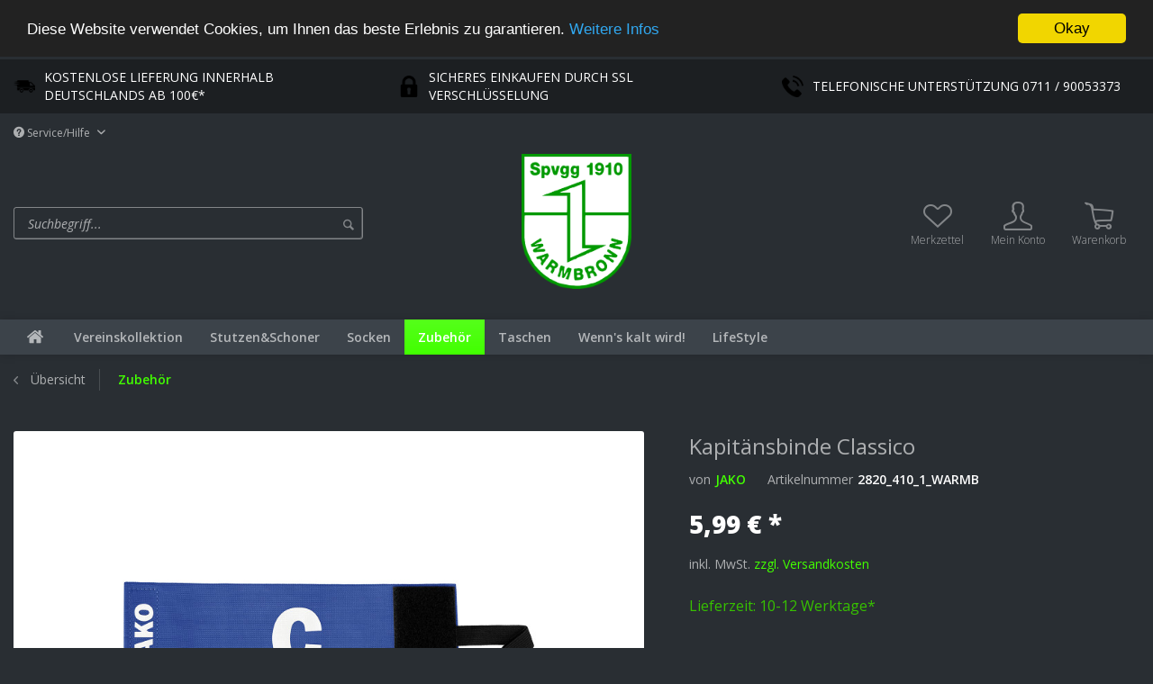

--- FILE ---
content_type: text/html; charset=UTF-8
request_url: https://spvggwarmbronn.sx-pro.de/zubehoer/35564/kapitaensbinde-classico
body_size: 11938
content:
<!DOCTYPE html>
<html class="no-js" lang="de" itemscope="itemscope" itemtype="http://schema.org/WebPage">
<head>
<meta charset="utf-8">
<meta name="author" content="" />
<meta name="robots" content="index,follow" />
<meta name="revisit-after" content="15 days" />
<meta name="keywords" content="ArmschlaufeKlettverschluss" />
<meta name="description" content="ArmschlaufeKlettverschluss" />
<meta property="og:type" content="product" />
<meta property="og:site_name" content="SPVGG ONLINESHOP" />
<meta property="og:url" content="https://spvggwarmbronn.sx-pro.de/zubehoer/35564/kapitaensbinde-classico" />
<meta property="og:title" content="Kapitänsbinde Classico" />
<meta property="og:description" content="Armschlaufe Klettverschluss" />
<meta property="og:image" content="https://spvggwarmbronn.sx-pro.de/media/image/97/54/c6/2820_410.jpg" />
<meta property="product:brand" content="JAKO" />
<meta property="product:price" content="5,99" />
<meta property="product:product_link" content="https://spvggwarmbronn.sx-pro.de/zubehoer/35564/kapitaensbinde-classico" />
<meta name="twitter:card" content="product" />
<meta name="twitter:site" content="SPVGG ONLINESHOP" />
<meta name="twitter:title" content="Kapitänsbinde Classico" />
<meta name="twitter:description" content="Armschlaufe Klettverschluss" />
<meta name="twitter:image" content="https://spvggwarmbronn.sx-pro.de/media/image/97/54/c6/2820_410.jpg" />
<meta itemprop="copyrightHolder" content="SPVGG ONLINESHOP" />
<meta itemprop="copyrightYear" content="2014" />
<meta itemprop="isFamilyFriendly" content="True" />
<meta itemprop="image" content="https://spvggwarmbronn.sx-pro.de/media/image/c1/8d/81/Wappen.png" />
<meta name="viewport" content="width=device-width, initial-scale=1.0">
<meta name="mobile-web-app-capable" content="yes">
<meta name="apple-mobile-web-app-title" content="SPVGG ONLINESHOP">
<meta name="apple-mobile-web-app-capable" content="yes">
<meta name="apple-mobile-web-app-status-bar-style" content="default">
<link rel="apple-touch-icon-precomposed" href="/themes/Frontend/Responsive/frontend/_public/src/img/apple-touch-icon-precomposed.png">
<link rel="shortcut icon" href="https://spvggwarmbronn.sx-pro.de/media/image/c1/8d/81/Wappen.png">
<meta name="msapplication-navbutton-color" content="rgba(255,255,255,0.62)" />
<meta name="application-name" content="SPVGG ONLINESHOP" />
<meta name="msapplication-starturl" content="https://spvggwarmbronn.sx-pro.de/" />
<meta name="msapplication-window" content="width=1024;height=768" />
<meta name="msapplication-TileImage" content="/themes/Frontend/Responsive/frontend/_public/src/img/win-tile-image.png">
<meta name="msapplication-TileColor" content="rgba(255,255,255,0.62)">
<meta name="theme-color" content="rgba(255,255,255,0.62)" />
<link rel="canonical" href="https://spvggwarmbronn.sx-pro.de/zubehoer/35564/kapitaensbinde-classico" />
<title itemprop="name">
Kapitänsbinde Classico | Zubehör | SPVGG ONLINESHOP</title>
<style type="text/css">
body.has--page-preload {
background-color: #292e33;
}
body.has--page-preload .page-wrap {
opacity: 0;
transition: opacity .1s;
}
</style>
</head>
<body class="is--ctl-detail is--act-index has--breadcrumb has--page-preload" >
<div class="page-wrap">
<noscript class="noscript-main">
<div class="alert is--warning">
<div class="alert--icon">
<i class="icon--element icon--warning"></i>
</div>
<div class="alert--content">
Um SPVGG&#x20;ONLINESHOP in vollem Umfang nutzen zu k&ouml;nnen, empfehlen wir Ihnen Javascript in Ihrem Browser zu aktiveren.
</div>
</div>
</noscript>
<div class="usp-bar">
<div class="container">
<div class="usp-bar--trigger">
<span class="text-node">Unsere Vorteile</span>
<span class="icon-node trigger--icon"></span>
</div>
<div class="usp-bar--container">
<div class="usp-bar--content">
<span class="usp--icon">
<img src="https://spvggwarmbronn.sx-pro.de/media/image/9a/a4/09/logistics-delivery-truck-in-movement.png" alt="KOSTENLOSE LIEFERUNG INNERHALB DEUTSCHLANDS AB 100€*"/>
</span>
<span class="usp--text">
KOSTENLOSE LIEFERUNG INNERHALB DEUTSCHLANDS AB 100€*
</span>
</div>
<div class="usp-bar--content">
<span class="usp--icon">
<img src="https://spvggwarmbronn.sx-pro.de/media/image/7b/8e/61/locked-padlock.png" alt="SICHERES EINKAUFEN DURCH SSL VERSCHLÜSSELUNG"/>
</span>
<span class="usp--text">
SICHERES EINKAUFEN DURCH SSL VERSCHLÜSSELUNG
</span>
</div>
<div class="usp-bar--content">
<span class="usp--icon">
<img src="https://spvggwarmbronn.sx-pro.de/media/image/60/ae/0d/telephone.png" alt="TELEFONISCHE UNTERSTÜTZUNG 0711 / 90053373"/>
</span>
<span class="usp--text">
TELEFONISCHE UNTERSTÜTZUNG 0711 / 90053373
</span>
</div>
</div>
</div>
</div>
<header class="header-main">
<div class="container">
<div class="top-bar">
<nav class="top-bar--navigation" role="menubar">

    



    

<div class="navigation--entry entry--compare is--hidden" role="menuitem" aria-haspopup="true" data-drop-down-menu="true">
    

</div>
<div class="navigation--entry entry--service has--drop-down" role="menuitem" aria-haspopup="true" data-drop-down-menu="true">
<i class="icon--service"></i> Service/Hilfe
<ul class="service--list is--rounded" role="menu">
<li class="service--entry" role="menuitem">
<a class="service--link" href="https://spvggwarmbronn.sx-pro.de/kontaktformular" title="Kontakt" target="_self">
Kontakt
</a>
</li>
<li class="service--entry" role="menuitem">
<a class="service--link" href="https://spvggwarmbronn.sx-pro.de/versand-und-zahlungsbedingungen" title="Versand und Zahlungsbedingungen" >
Versand und Zahlungsbedingungen
</a>
</li>
<li class="service--entry" role="menuitem">
<a class="service--link" href="https://spvggwarmbronn.sx-pro.de/widerrufsrecht" title="Widerrufsrecht" >
Widerrufsrecht
</a>
</li>
<li class="service--entry" role="menuitem">
<a class="service--link" href="https://spvggwarmbronn.sx-pro.de/allgemeine-geschaeftsbedingungen-und-kundeninformationen" title="Allgemeine Geschäftsbedingungen und Kundeninformationen" >
Allgemeine Geschäftsbedingungen und Kundeninformationen
</a>
</li>
</ul>
</div>
</nav>
</div>
<div class="header--navigation">
<div class="shop--control">
<a class="entry--link entry--trigger entry--menu-icon" href="#offcanvas--left" data-offcanvas="true" data-offCanvasSelector=".sidebar-main">
<span class="icon-node icon-menu"></span><span class="text-node">Menü</span>
</a>
<div class="entry--search" role="menuitem" data-search="true" aria-haspopup="true">
<form action="/search" method="get" class="main-search--form">
<input type="search" name="sSearch" class="main-search--field form-control" autocomplete="off" autocapitalize="off" placeholder="Suchbegriff..." maxlength="30" />
<button type="submit" class="main-search--button">
<i class="icon--search"></i>
<span class="main-search--text">Suchen</span>
</button>
<div class="form--ajax-loader">&nbsp;</div>
</form>
<div class="main-search--results"></div>
</div>
</div>
<div class="logo-main block-group" role="banner">
<div class="logo--shop block">
<a class="logo--link" href="https://spvggwarmbronn.sx-pro.de/" title="SPVGG ONLINESHOP - zur Startseite wechseln">
<picture>
<source srcset="https://spvggwarmbronn.sx-pro.de/media/image/c1/8d/81/Wappen.png" media="(min-width: 78.75em)">
<source srcset="https://spvggwarmbronn.sx-pro.de/media/image/c1/8d/81/Wappen.png" media="(min-width: 64em)">
<source srcset="https://spvggwarmbronn.sx-pro.de/media/image/c1/8d/81/Wappen.png" media="(min-width: 48em)">
<img srcset="https://spvggwarmbronn.sx-pro.de/media/image/c1/8d/81/Wappen.png" alt="SPVGG ONLINESHOP - zur Startseite wechseln" />
</picture>
</a>
</div>
</div>
<nav class="shop--navigation">
<ul class="navigation--list" role="menubar">

	<li class="navigation--entry entry--notepad" role="menuitem">
		<a href="https://spvggwarmbronn.sx-pro.de/note" title="Merkzettel" class="entry--link">
			<span class="icon-node icon-favorites-steamed"></span>
			<span class="text-node">
				Merkzettel
			</span>
					</a>
	</li>




    <li class="navigation--entry entry--account"
        role="menuitem"
        data-offcanvas="true"
        data-offCanvasSelector=".account--dropdown-navigation">
        
    <a href="https://spvggwarmbronn.sx-pro.de/account"
       title="Mein Konto"
       class="entry--link account--link">
        <span class="icon-node icon-account-steamed"></span>
        <span class="text-node account--display">
            Mein Konto
        </span>
            </a>


            </li>




	<li class="navigation--entry entry--cart" role="menuitem">
		<a class="entry--link cart--link" href="https://spvggwarmbronn.sx-pro.de/checkout/cart" title="Warenkorb">
            <span class="badge is--primary cart--quantity is--hidden">0</span>

			<span class="icon-node icon-cart-steamed"></span>
			
			<span class="text-node cart--display">
									Warenkorb
								<span class="cart--amount">
					0,00&nbsp;&euro; *
				</span>
				
			</span>

		</a>
		<div class="ajax-loader">&nbsp;</div>
	</li>



</ul>
</nav>
<div class="container--ajax-cart" data-collapse-cart="true" data-displayMode="offcanvas"></div>
</div>
<div class="mobile--search" role="menuitem" data-search="true" aria-haspopup="true">
<form action="/search" method="get" class="main-search--form">
<input type="search" name="sSearch" class="main-search--field form-control" autocomplete="off" autocapitalize="off" placeholder="Suchbegriff..." maxlength="30" />
<button type="submit" class="main-search--button">
<i class="icon--search"></i>
<span class="main-search--text">Suchen</span>
</button>
<div class="form--ajax-loader">&nbsp;</div>
</form>
<div class="main-search--results"></div>
</div>
</div>
<nav class="navigation-main navigation-align-left" data-sticky-navigation="true">
<div class="container" data-menu-scroller="true" data-listSelector=".navigation--list" data-viewPortSelector=".navigation--list-wrapper">
<div class="navigation--list-wrapper">
<ul class="navigation--list container" role="menubar" itemscope="itemscope" itemtype="http://schema.org/SiteNavigationElement">
<li class="navigation--entry is--home" role="menuitem">
<a class="navigation--link is--first" href="https://spvggwarmbronn.sx-pro.de/" title="Home" itemprop="url">
<span class="icon-node icon-home"></span>
</a>
</li>
<li class="navigation--entry" role="menuitem"><a class="navigation--link" href="https://spvggwarmbronn.sx-pro.de/vereinskollektion/" title="Vereinskollektion" itemprop="url"><span itemprop="name">Vereinskollektion</span></a></li><li class="navigation--entry" role="menuitem"><a class="navigation--link" href="https://spvggwarmbronn.sx-pro.de/stutzen-schoner/" title="Stutzen&Schoner" itemprop="url"><span itemprop="name">Stutzen&Schoner</span></a></li><li class="navigation--entry" role="menuitem"><a class="navigation--link" href="https://spvggwarmbronn.sx-pro.de/socken/" title="Socken" itemprop="url"><span itemprop="name">Socken</span></a></li><li class="navigation--entry is--active" role="menuitem"><a class="navigation--link is--active" href="https://spvggwarmbronn.sx-pro.de/zubehoer/" title="Zubehör" itemprop="url"><span itemprop="name">Zubehör</span></a></li><li class="navigation--entry" role="menuitem"><a class="navigation--link" href="https://spvggwarmbronn.sx-pro.de/taschen/" title="Taschen" itemprop="url"><span itemprop="name">Taschen</span></a></li><li class="navigation--entry" role="menuitem"><a class="navigation--link" href="https://spvggwarmbronn.sx-pro.de/wenn-s-kalt-wird/" title="Wenn's kalt wird!" itemprop="url"><span itemprop="name">Wenn's kalt wird!</span></a></li><li class="navigation--entry" role="menuitem"><a class="navigation--link" href="https://spvggwarmbronn.sx-pro.de/lifestyle/" title="LifeStyle" itemprop="url"><span itemprop="name">LifeStyle</span></a></li>            </ul>
</div>
<div class="advanced-menu" data-advanced-menu="true" data-hoverDelay="0">
<div class="menu--container">
<div class="button-container">
<a href="https://spvggwarmbronn.sx-pro.de/vereinskollektion/" class="button--category" title="Zur Kategorie Vereinskollektion">
<i class="icon--arrow-right"></i>
Zur Kategorie Vereinskollektion
</a>
<span class="button--close">
<i class="icon--cross"></i>
</span>
</div>
</div>
<div class="menu--container">
<div class="button-container">
<a href="https://spvggwarmbronn.sx-pro.de/stutzen-schoner/" class="button--category" title="Zur Kategorie Stutzen&amp;Schoner">
<i class="icon--arrow-right"></i>
Zur Kategorie Stutzen&Schoner
</a>
<span class="button--close">
<i class="icon--cross"></i>
</span>
</div>
</div>
<div class="menu--container">
<div class="button-container">
<a href="https://spvggwarmbronn.sx-pro.de/socken/" class="button--category" title="Zur Kategorie Socken">
<i class="icon--arrow-right"></i>
Zur Kategorie Socken
</a>
<span class="button--close">
<i class="icon--cross"></i>
</span>
</div>
</div>
<div class="menu--container">
<div class="button-container">
<a href="https://spvggwarmbronn.sx-pro.de/zubehoer/" class="button--category" title="Zur Kategorie Zubehör">
<i class="icon--arrow-right"></i>
Zur Kategorie Zubehör
</a>
<span class="button--close">
<i class="icon--cross"></i>
</span>
</div>
</div>
<div class="menu--container">
<div class="button-container">
<a href="https://spvggwarmbronn.sx-pro.de/taschen/" class="button--category" title="Zur Kategorie Taschen">
<i class="icon--arrow-right"></i>
Zur Kategorie Taschen
</a>
<span class="button--close">
<i class="icon--cross"></i>
</span>
</div>
</div>
<div class="menu--container">
<div class="button-container">
<a href="https://spvggwarmbronn.sx-pro.de/wenn-s-kalt-wird/" class="button--category" title="Zur Kategorie Wenn&#039;s kalt wird!">
<i class="icon--arrow-right"></i>
Zur Kategorie Wenn's kalt wird!
</a>
<span class="button--close">
<i class="icon--cross"></i>
</span>
</div>
</div>
<div class="menu--container">
<div class="button-container">
<a href="https://spvggwarmbronn.sx-pro.de/lifestyle/" class="button--category" title="Zur Kategorie LifeStyle">
<i class="icon--arrow-right"></i>
Zur Kategorie LifeStyle
</a>
<span class="button--close">
<i class="icon--cross"></i>
</span>
</div>
</div>
</div>
</div>
</nav>
</header>
<div class="container">
<nav class="content--breadcrumb">
<a class="breadcrumb--button breadcrumb--link" href="https://spvggwarmbronn.sx-pro.de/zubehoer/" title="Übersicht">
<i class="icon--arrow-left"></i>
<span class="breadcrumb--title">Übersicht</span>
</a>
<ul class="breadcrumb--list" role="menu" itemscope itemtype="http://schema.org/BreadcrumbList">
<li class="breadcrumb--entry is--active" itemprop="itemListElement" itemscope itemtype="http://schema.org/ListItem">
<a class="breadcrumb--link" href="https://spvggwarmbronn.sx-pro.de/zubehoer/" title="Zubehör" itemprop="item">
<link itemprop="url" href="https://spvggwarmbronn.sx-pro.de/zubehoer/" />
<span class="breadcrumb--title" itemprop="name">Zubehör</span>
</a>
<meta itemprop="position" content="0" />
</li>
</ul>
</nav>
</div>
<section class="content-main container">
<nav class="product--navigation">
<a href="#" class="navigation--link link--prev">
<div class="link--prev-button">
<span class="link--prev-inner">Zurück</span>
</div>
<div class="image--wrapper">
<div class="image--container"></div>
</div>
</a>
<a href="#" class="navigation--link link--next">
<div class="link--next-button">
<span class="link--next-inner">Vor</span>
</div>
<div class="image--wrapper">
<div class="image--container"></div>
</div>
</a>
</nav>
<div class="content-main--inner">
<aside class="sidebar-main off-canvas">
<div class="navigation--smartphone">
<ul class="navigation--list ">
<li class="navigation--entry entry--close-off-canvas">
<a href="#close-categories-menu" title="Menü schließen" class="navigation--link">
Menü schließen <i class="icon--arrow-right"></i>
</a>
</li>
</ul>
<div class="mobile--switches">

    



    

</div>
</div>
<div class="sidebar--categories-wrapper" data-subcategory-nav="true" data-mainCategoryId="349" data-categoryId="626" data-fetchUrl="/widgets/listing/getCategory/categoryId/626">
<div class="sidebar--categories-navigation">
<div class="categories--headline navigation--headline">
Kategorien
</div>
<ul class="sidebar--navigation categories--navigation navigation--list is--drop-down is--level0 is--rounded" role="menu">
<li class="navigation--entry" role="menuitem">
<a class="navigation--link" href="https://spvggwarmbronn.sx-pro.de/vereinskollektion/" data-categoryId="350" data-fetchUrl="/widgets/listing/getCategory/categoryId/350" title="Vereinskollektion" >
Vereinskollektion
</a>
</li>
<li class="navigation--entry" role="menuitem">
<a class="navigation--link" href="https://spvggwarmbronn.sx-pro.de/stutzen-schoner/" data-categoryId="624" data-fetchUrl="/widgets/listing/getCategory/categoryId/624" title="Stutzen&amp;Schoner" >
Stutzen&Schoner
</a>
</li>
<li class="navigation--entry" role="menuitem">
<a class="navigation--link" href="https://spvggwarmbronn.sx-pro.de/socken/" data-categoryId="625" data-fetchUrl="/widgets/listing/getCategory/categoryId/625" title="Socken" >
Socken
</a>
</li>
<li class="navigation--entry is--active" role="menuitem">
<a class="navigation--link is--active" href="https://spvggwarmbronn.sx-pro.de/zubehoer/" data-categoryId="626" data-fetchUrl="/widgets/listing/getCategory/categoryId/626" title="Zubehör" >
Zubehör
</a>
</li>
<li class="navigation--entry" role="menuitem">
<a class="navigation--link" href="https://spvggwarmbronn.sx-pro.de/taschen/" data-categoryId="627" data-fetchUrl="/widgets/listing/getCategory/categoryId/627" title="Taschen" >
Taschen
</a>
</li>
<li class="navigation--entry" role="menuitem">
<a class="navigation--link" href="https://spvggwarmbronn.sx-pro.de/wenn-s-kalt-wird/" data-categoryId="354" data-fetchUrl="/widgets/listing/getCategory/categoryId/354" title="Wenn&#039;s kalt wird!" >
Wenn's kalt wird!
</a>
</li>
<li class="navigation--entry" role="menuitem">
<a class="navigation--link" href="https://spvggwarmbronn.sx-pro.de/lifestyle/" data-categoryId="356" data-fetchUrl="/widgets/listing/getCategory/categoryId/356" title="LifeStyle" >
LifeStyle
</a>
</li>
</ul>
</div>
<div class="shop-sites--container is--rounded">
<div class="shop-sites--headline navigation--headline">
Informationen
</div>
<ul class="shop-sites--navigation sidebar--navigation navigation--list is--drop-down is--level0" role="menu">
<li class="navigation--entry" role="menuitem">
<a class="navigation--link" href="https://spvggwarmbronn.sx-pro.de/kontaktformular" title="Kontakt" data-categoryId="1" data-fetchUrl="/widgets/listing/getCustomPage/pageId/1" target="_self">
Kontakt
</a>
</li>
<li class="navigation--entry" role="menuitem">
<a class="navigation--link" href="https://spvggwarmbronn.sx-pro.de/versand-und-zahlungsbedingungen" title="Versand und Zahlungsbedingungen" data-categoryId="6" data-fetchUrl="/widgets/listing/getCustomPage/pageId/6" >
Versand und Zahlungsbedingungen
</a>
</li>
<li class="navigation--entry" role="menuitem">
<a class="navigation--link" href="https://spvggwarmbronn.sx-pro.de/widerrufsrecht" title="Widerrufsrecht" data-categoryId="8" data-fetchUrl="/widgets/listing/getCustomPage/pageId/8" >
Widerrufsrecht
</a>
</li>
<li class="navigation--entry" role="menuitem">
<a class="navigation--link" href="https://spvggwarmbronn.sx-pro.de/allgemeine-geschaeftsbedingungen-und-kundeninformationen" title="Allgemeine Geschäftsbedingungen und Kundeninformationen" data-categoryId="4" data-fetchUrl="/widgets/listing/getCustomPage/pageId/4" >
Allgemeine Geschäftsbedingungen und Kundeninformationen
</a>
</li>
</ul>
</div>
<div class="paypal-sidebar panel">
<div class="panel--body">
<a onclick="window.open(this.href, 'olcwhatispaypal','toolbar=no, location=no, directories=no, status=no, menubar=no, scrollbars=yes, resizable=yes, width=400, height=500'); return false;" href="https://www.paypal.com/de/cgi-bin/webscr?cmd=xpt/cps/popup/OLCWhatIsPayPal-outside" title="Wir akzeptieren PayPal" target="_blank" rel="nofollow noopener">
<img class="paypal-sidebar--logo" src="/engine/Shopware/Plugins/Community/Frontend/SwagPaymentPaypal/Views/responsive/frontend/_public/src/img/paypal-logo.png" alt="PayPal Logo"/>
</a>
</div>
</div>
</div>
</aside>
<div class="content--wrapper">
<div class="content product--details" itemscope itemtype="http://schema.org/Product" data-product-navigation="/widgets/listing/productNavigation" data-category-id="626" data-main-ordernumber="2820_410_1_WARMB" data-ajax-wishlist="true" data-compare-ajax="true" data-ajax-variants-container="true">
<div class="product--detail-upper block-group">
<div class="product--image-container image-slider product--image-zoom" data-image-slider="true" data-image-gallery="true" data-maxZoom="0" data-thumbnails=".image--thumbnails" >
<div class="image-slider--container no--thumbnails"><div class="image-slider--slide"><div class="image--box image-slider--item"><span class="image--element"data-img-large="https://spvggwarmbronn.sx-pro.de/media/image/36/aa/84/2820_410_1280x1280.jpg"data-img-small="https://spvggwarmbronn.sx-pro.de/media/image/12/76/65/2820_410_200x200.jpg"data-img-original="https://spvggwarmbronn.sx-pro.de/media/image/97/54/c6/2820_410.jpg"data-alt="Kapitänsbinde Classico"><span class="image--media"><img srcset="https://spvggwarmbronn.sx-pro.de/media/image/8c/a5/de/2820_410_600x600.jpg"src="https://spvggwarmbronn.sx-pro.de/media/image/8c/a5/de/2820_410_600x600.jpg"alt="Kapitänsbinde Classico"itemprop="image" /></span></span></div></div></div>
</div>
<div class="product--buybox block">
<meta itemprop="brand" content="JAKO"/>
<header class="product--header">
<h1 class="product--title" itemprop="name">
Kapitänsbinde Classico
</h1>
<div class="product--info">
<div class="product--info-item product--supplier">
<label>
von
</label>
<a href="https://spvggwarmbronn.sx-pro.de/listing/manufacturer/sSupplier/21" title="Weitere Artikel von JAKO" class="product--supplier-link">
JAKO
</a>
</div>
<div class="product--info-item product--sku">
<label>
Artikelnummer
</label>
<meta itemprop="productID" content="320317"/>
<span class="entry--content product--sku-number" itemprop="sku">
2820_410_1_WARMB
</span>
</div>
</div>
</header>
<div itemprop="offers" itemscope itemtype="http://schema.org/Offer" class="buybox--inner">
<meta itemprop="priceCurrency" content="EUR"/>
<meta itemprop="url" content="https://spvggwarmbronn.sx-pro.de/zubehoer/35564/kapitaensbinde-classico"/>
<div class="product--price price--default">
<span class="price--content content--default">
<meta itemprop="price" content="5.99">
5,99&nbsp;&euro; *
</span>
</div>
<p class="product--tax" data-content="" data-modalbox="true" data-targetSelector="a" data-mode="ajax">
inkl. MwSt. <a title="Versandkosten" href="https://spvggwarmbronn.sx-pro.de/versand-und-zahlungsbedingungen" style="text-decoration:underline">zzgl. Versandkosten</a>
</p>
<div class="product--delivery">
<link itemprop="availability" href="http://schema.org/InStock" />
<p class="delivery--information">
<span class="delivery--text delivery--text-available">
Lieferzeit: 10-12 Werktage*
</span>
</p>
</div>
<div class="custom-products--global-calculation-overview">
</div>
<div class="custom-products--global-error-overview">
</div>
<script id="overview-template" type="text/x-handlebars-template">
<div class="panel has--border custom-products--surcharges">
<!--<div class="panel--title is--underline"></div>
<div class="panel--body">
<ul class="custom-products--overview-list custom-products--list-surcharges">
<li class="custom-products--overview-base">
&nbsp;&nbsp;
<span id="custom-products--base-price" class="custom-products--overview-price">{{formatPrice basePrice}}</span>
</li>
{{#surcharges}}
<li>
{{#if hasParent}}
&emsp;
{{/if}}
<span class="custom-products--overview-name">{{name}}</span>
<span id="custom-products--surcharges" class="custom-products--overview-price">{{formatPrice price}}</span>
</li>
{{/surcharges}}
<li class="custom-products--overview-total">
<span class="custom-products--overview-price">{{formatPrice totalUnitPrice}}</span>
</li>
</ul>
</div>
<div class="panel--title is--underline"></div>
<div class="panel--body">
<ul class="custom-products--overview-list custom-products--list-once">
{{#onceprices}}
<li>
{{#if hasParent}}
&emsp;
{{/if}}
<span class="custom-products--overview-name">{{name}}</span>
<span class="custom-products--overview-price">{{formatPrice price}}</span>
</li>
{{/onceprices}}
<li class="custom-products--overview-total custom-products--overview-once">
<span class="custom-products--overview-price">{{formatPrice totalPriceOnce}}</span>
</li>
</ul>
</div>-->
<div class="panel--title is--underline"></div>
<div class="panel--body">
<ul class="custom-products--overview-list custom-products--list-once">
<li class="custom-products--overview-total custom-products--overview-once">
<span class="custom-products--overview-price">{{formatPrice total}}</span>
</li>
</ul>
</div>
</div>
</script>
<div class="product--configurator">
<form method="post" action="https://spvggwarmbronn.sx-pro.de/zubehoer/35564/kapitaensbinde-classico?c=626" class="configurator--form upprice--form">
<div class="variant--group">
<p class="configurator--label">Farbe:</p>
<div class="select-field">
<select name="group[15]" data-ajax-select-variants="true">
<option selected="selected" value="1033">
sportroyal								</option>
</select>
</div>
</div>
<div class="variant--group">
<p class="configurator--label">Gr&ouml;sse:</p>
<div class="select-field">
<select name="group[18]" data-ajax-select-variants="true">
<option selected="selected" value="131">
Junior								</option>
<option value="132">
Senior								</option>
</select>
</div>
</div>
<noscript>
<input name="recalc" type="submit" value="Auswählen" />
</noscript>
</form>
</div>
<form name="sAddToBasket" method="post" action="https://spvggwarmbronn.sx-pro.de/checkout/addArticle" class="buybox--form" data-add-article="true" data-eventName="submit" data-showModal="false" data-addArticleUrl="https://spvggwarmbronn.sx-pro.de/checkout/ajaxAddArticleCart">
<input type="hidden" name="sActionIdentifier" value=""/>
<input type="hidden" name="sAddAccessories" id="sAddAccessories" value=""/>
<input type="hidden" name="sAdd" value="2820_410_1_WARMB"/>
<div class="buybox--button-container block-group">
<div class="buybox--quantity block">
<div class="select-field">
<select id="sQuantity" name="sQuantity" class="quantity--select">
<option value="1">1</option>
<option value="2">2</option>
<option value="3">3</option>
<option value="4">4</option>
<option value="5">5</option>
<option value="6">6</option>
<option value="7">7</option>
<option value="8">8</option>
<option value="9">9</option>
<option value="10">10</option>
<option value="11">11</option>
<option value="12">12</option>
<option value="13">13</option>
<option value="14">14</option>
<option value="15">15</option>
<option value="16">16</option>
<option value="17">17</option>
<option value="18">18</option>
<option value="19">19</option>
<option value="20">20</option>
<option value="21">21</option>
<option value="22">22</option>
<option value="23">23</option>
<option value="24">24</option>
<option value="25">25</option>
<option value="26">26</option>
<option value="27">27</option>
<option value="28">28</option>
<option value="29">29</option>
<option value="30">30</option>
<option value="31">31</option>
<option value="32">32</option>
<option value="33">33</option>
<option value="34">34</option>
<option value="35">35</option>
<option value="36">36</option>
<option value="37">37</option>
<option value="38">38</option>
<option value="39">39</option>
<option value="40">40</option>
<option value="41">41</option>
<option value="42">42</option>
<option value="43">43</option>
<option value="44">44</option>
<option value="45">45</option>
<option value="46">46</option>
<option value="47">47</option>
<option value="48">48</option>
<option value="49">49</option>
<option value="50">50</option>
<option value="51">51</option>
<option value="52">52</option>
<option value="53">53</option>
<option value="54">54</option>
<option value="55">55</option>
<option value="56">56</option>
<option value="57">57</option>
<option value="58">58</option>
<option value="59">59</option>
<option value="60">60</option>
<option value="61">61</option>
<option value="62">62</option>
<option value="63">63</option>
<option value="64">64</option>
<option value="65">65</option>
<option value="66">66</option>
<option value="67">67</option>
<option value="68">68</option>
<option value="69">69</option>
<option value="70">70</option>
<option value="71">71</option>
<option value="72">72</option>
<option value="73">73</option>
<option value="74">74</option>
<option value="75">75</option>
<option value="76">76</option>
<option value="77">77</option>
<option value="78">78</option>
<option value="79">79</option>
<option value="80">80</option>
<option value="81">81</option>
<option value="82">82</option>
<option value="83">83</option>
<option value="84">84</option>
<option value="85">85</option>
<option value="86">86</option>
<option value="87">87</option>
<option value="88">88</option>
<option value="89">89</option>
<option value="90">90</option>
<option value="91">91</option>
<option value="92">92</option>
<option value="93">93</option>
<option value="94">94</option>
<option value="95">95</option>
<option value="96">96</option>
<option value="97">97</option>
<option value="98">98</option>
<option value="99">99</option>
<option value="100">100</option>
</select>
</div>
</div>
<div class="buybox--button-block">
<button class="buybox--button is--block btn is--success is--center is--large" name="In den Warenkorb">
<span class="icon-node icon-cart-steamed"></span>
<span class="text-node"><span class="buy-btn--cart-add">In den</span> <span class="buy-btn--cart-text">Warenkorb</span></span>
</button>
</div>
</div>
</form>
<nav class="product--actions">
<form action="https://spvggwarmbronn.sx-pro.de/compare/add_article/articleID/35564" method="post" class="action--form">
<button type="submit" data-product-compare-add="true" title="Vergleichen" class="action--link action--compare">
<i class="icon--compare"></i> Vergleichen
</button>
</form>
<form action="https://spvggwarmbronn.sx-pro.de/note/add/ordernumber/2820_410_1_WARMB" method="post" class="action--form">
<button type="submit" class="action--link link--notepad" title="Auf den Merkzettel" data-ajaxUrl="https://spvggwarmbronn.sx-pro.de/note/ajaxAdd/ordernumber/2820_410_1_WARMB" data-text="Gemerkt">
<i class="icon--heart"></i> <span class="action--text">Merken</span>
</button>
</form>
</nav>
</div>
</div>
</div>
<div class="tab-menu--product">
<div class="tab--navigation">
<a href="#" class="tab--link" title="Beschreibung" data-tabName="description">Beschreibung</a>
</div>
<div class="tab--container-list">
<div class="tab--container">
<div class="tab--header">
<a href="#" class="tab--title" title="Beschreibung">Beschreibung</a>
</div>
<div class="tab--preview">
Armschlaufe Klettverschluss        <a href="#" class="tab--link" title=" mehr"> mehr</a>
</div>
<div class="tab--content">
<div class="buttons--off-canvas">
<a href="#" title="Menü schließen" class="close--off-canvas">
<i class="icon--arrow-left"></i>
Menü schließen
</a>
</div>
<div class="content--description">
<div class="content--title">
Produktinformationen "Kapitänsbinde Classico"
</div>
<div class="product--description" itemprop="description">
Armschlaufe<br>Klettverschluss<br><br><br><br><br><br><br><br>
</div>
<div class="content--title">
Weiterführende Links zu "Kapitänsbinde Classico"
</div>
<ul class="content--list list--unstyled">
<li class="list--entry">
<a href="https://spvggwarmbronn.sx-pro.de/anfrage-formular?sInquiry=detail&sOrdernumber=2820_410_1_WARMB" rel="nofollow" class="content--link link--contact" title="Fragen zum Artikel?">
<i class="icon--arrow-right"></i> Fragen zum Artikel?
</a>
</li>
<li class="list--entry">
<a href="https://spvggwarmbronn.sx-pro.de/listing/manufacturer/sSupplier/21" target="_parent" class="content--link link--supplier" title="Weitere Artikel von JAKO">
<i class="icon--arrow-right"></i> Weitere Artikel von JAKO
</a>
</li>
</ul>
</div>
</div>
</div>
</div>
</div>
<div class="tab-menu--cross-selling">
<div class="tab--navigation">
<a href="#content--also-bought" title="Kunden kauften auch" class="tab--link">Kunden kauften auch</a>
<a href="#content--customer-viewed" title="Kunden haben sich ebenfalls angesehen" class="tab--link">Kunden haben sich ebenfalls angesehen</a>
</div>
<div class="tab--container-list">
<div class="tab--container" data-tab-id="alsobought">
<div class="tab--header">
<a href="#" class="tab--title" title="Kunden kauften auch">Kunden kauften auch</a>
</div>
<div class="tab--content content--also-bought">    
</div>
</div>
<div class="tab--container" data-tab-id="alsoviewed">
<div class="tab--header">
<a href="#" class="tab--title" title="Kunden haben sich ebenfalls angesehen">Kunden haben sich ebenfalls angesehen</a>
</div>
<div class="tab--content content--also-viewed">    
</div>
</div>
</div>
</div>
</div>
<div id="trumbowyg-icons">
<svg version="1.1" id="trumbowyg-bold" xmlns="http://www.w3.org/2000/svg" xmlns:xlink="http://www.w3.org/1999/xlink" x="0px" y="0px" viewBox="0 0 72 72" enable-background="new 0 0 72 72" xml:space="preserve">
<path d="M51.1,37.8c-1.1-1.4-2.5-2.5-4.2-3.3c1.2-0.8,2.1-1.8,2.8-3c1-1.6,1.5-3.5,1.5-5.3c0-2-0.6-4-1.7-5.8
c-1.1-1.8-2.8-3.2-4.8-4.1c-2-0.9-4.6-1.3-7.8-1.3h-16v42h1h15.3c2.6,0,4.8-0.2,6.7-0.7c1.9-0.5,3.4-1.2,4.7-2.1
c1.3-1,2.4-2.4,3.2-4.1c0.9-1.7,1.3-3.6,1.3-5.7C53.3,41.9,52.6,39.7,51.1,37.8z M40.8,50.2L40.8,50.2c-0.6,0.1-1.8,0.2-3.4,0.2h-9
V38.5h8.3c2.5,0,4.4,0.2,5.6,0.6c1.2,0.4,2,1,2.7,2c0.6,0.9,1,2,1,3.3c0,1.1-0.2,2.1-0.7,2.9c-0.5,0.9-1,1.5-1.7,1.9
C42.8,49.6,41.9,50,40.8,50.2L40.8,50.2z M43.4,29.8c-0.5,0.7-1.3,1.3-2.5,1.6l0,0l0,0c-0.8,0.3-2.5,0.4-4.8,0.4h-7.7V21.6h7.1
c1.4,0,2.6,0,3.6,0.1c1,0.1,1.7,0.2,2.2,0.4c1,0.3,1.7,0.8,2.2,1.7c0.5,0.9,0.8,1.8,0.8,3C44.2,28.1,43.9,29,43.4,29.8z"/>
</svg>
<svg version="1.1" id="trumbowyg-italic" xmlns="http://www.w3.org/2000/svg" xmlns:xlink="http://www.w3.org/1999/xlink" x="0px" y="0px" viewBox="0 0 72 72" enable-background="new 0 0 72 72" xml:space="preserve">
<g>
<path d="M26,57l10.1-42h7.2L33.2,57C33.2,57,26,57,26,57z"/>
</g>
</svg>
<svg version="1.1" id="trumbowyg-strikethrough" xmlns="http://www.w3.org/2000/svg" xmlns:xlink="http://www.w3.org/1999/xlink" x="0px" y="0px" viewBox="0 0 72 72" enable-background="new 0 0 72 72" xml:space="preserve">
<path d="M45.8,45c0,1-0.3,1.9-0.9,2.8l0,0c-0.6,0.9-1.6,1.6-3,2.1c-1.4,0.5-3.1,0.8-5,0.8c-2.1,0-4-0.4-5.7-1.1
c-1.7-0.7-2.9-1.7-3.6-2.7l0,0c-0.8-1.1-1.3-2.6-1.5-4.5L26,41.6l-6.7,0.6l0,0.9c0.1,2.8,0.9,5.4,2.3,7.6l0,0c1.5,2.3,3.5,4,6.1,5.1
l0,0c2.6,1.1,5.7,1.6,9.4,1.6c2.9,0,5.6-0.5,8-1.6c2.4-1.1,4.3-2.7,5.6-4.7l0,0c1.3-2,2-4.2,2-6.5c0-1.6-0.3-3.1-0.9-4.5l-0.2-0.6
c0,0-6.1,0-7.6,0C44,39.6,45.8,41.8,45.8,45z"/>
<path d="M29,28.9L29,28.9L29,28.9c-0.8-0.8-1.2-1.7-1.2-2.9c0-0.7,0.1-1.3,0.4-1.9c0.3-0.6,0.7-1.1,1.4-1.6l0,0
c0.6-0.5,1.4-0.9,2.5-1.1c1.1-0.3,2.4-0.4,3.9-0.4c2.9,0,5,0.6,6.3,1.7c1.3,1.1,2.1,2.7,2.4,5.1l0.1,0.9l6.8-0.5l0-0.9
c-0.1-2.5-0.8-4.7-2.1-6.7l0,0c-1.3-2-3.2-3.5-5.6-4.5c-2.4-1-5.1-1.5-8.1-1.5c-2.8,0-5.3,0.5-7.6,1.4c-2.3,1-4.2,2.4-5.4,4.3
c-1.2,1.9-1.9,3.9-1.9,6.1c0,1.7,0.4,3.4,1.2,4.9l0.3,0.5h11.8C31.9,30.9,30.3,30.1,29,28.9z M42.3,22.7
C42.3,22.7,42.3,22.7,42.3,22.7L42.3,22.7L42.3,22.7z"/>
<polygon points="22.7,20.3 22.7,20.3 22.7,20.3 "/>
<rect x="13" y="34.1" width="46.1" height="3.4"/>
</svg>
<svg version="1.1" id="trumbowyg-underline" xmlns="http://www.w3.org/2000/svg" xmlns:xlink="http://www.w3.org/1999/xlink" x="0px" y="0px" viewBox="0 0 72 72" enable-background="new 0 0 72 72" xml:space="preserve">
<polygon points="36,35 36,35 36,35 "/>
<rect x="15.2" y="55.9" width="41.6" height="3.1"/>
<g>
<path d="M21.1,13.9h6.4v21.2c0,1.2,0.1,2.5,0.2,3.7c0.1,1.3,0.5,2.4,1,3.4c0.6,1,1.4,1.8,2.6,2.5c1.1,0.6,2.7,1,4.8,1
c2.1,0,3.7-0.3,4.8-1c1.1-0.6,2-1.5,2.6-2.5c0.6-1,0.9-2.1,1-3.4c0.1-1.3,0.2-2.5,0.2-3.7V13.9H51v23.3c0,2.3-0.4,4.4-1.1,6.1
c-0.7,1.7-1.7,3.2-3,4.4c-1.3,1.2-2.9,2-4.7,2.6c-1.8,0.6-3.9,0.9-6.1,0.9c-2.2,0-4.3-0.3-6.1-0.9c-1.8-0.6-3.4-1.5-4.7-2.6
c-1.3-1.2-2.3-2.6-3-4.4c-0.7-1.7-1.1-3.8-1.1-6.1V13.9z"/>
</g>
</svg>
</div>
</div>
</div>
</section>
<div class="container-fluid last-seen-products-container">
<div class="row">
<div class="last-seen-products is--hidden container" data-last-seen-products="true">
<div class="last-seen-products--title">
Zuletzt angesehen
</div>
<div class="last-seen-products--slider product-slider" data-product-slider="true">
<div class="last-seen-products--container product-slider--container"></div>
</div>
</div>
</div>
</div>
<div class="container-fluid footer-additional-infos">
<div class="row">
<div class="container">
<div class="row">
<div class="grid-col-sm-6">
<div class="payment-info">
<div class="payment-info--title">
Zahlen Sie mit
</div>
<ul class="list-inline">
<li>
<img src="/custom/plugins/BlurThemeViews/Resources/Themes/Frontend/Views/frontend/_public/src/img/icons/payment/prepayment.png" alt="Vorkasse" title="Zahlen Sie mit Vorkasse" />
</li>
<li>
<img src="/custom/plugins/BlurThemeViews/Resources/Themes/Frontend/Views/frontend/_public/src/img/icons/payment/paypal.png" alt="PayPal" title="Zahlen Sie mit PayPal" />
</li>
<li>
<img src="/custom/plugins/BlurThemeViews/Resources/Themes/Frontend/Views/frontend/_public/src/img/icons/payment/sofort.png" alt="Sofort" title="Zahlen Sie mit Sofort" />
</li>
</ul>
</div>
</div>
<div class="grid-col-sm-6">
<div class="shipping-info">
<div class="shipping-info--title">
Wir versenden mit
</div>
<ul class="list-inline">
<li>
<img src="/custom/plugins/BlurThemeViews/Resources/Themes/Frontend/Views/frontend/_public/src/img/icons/shipping/dpd.png" alt="DPD" title="Wir versenden mit DPD" />
</li>
</ul>
</div>
</div>
</div>
</div>
</div>
</div>
<footer class="footer-main">
<div class="container">
<div class="footer--columns block-group">
<div class="footer--column column--hotline is--first block">
<div class="column--headline">Service Hotline</div>
<div class="column--content">
<p class="column--desc">
Unser Support freut sich auf Sie
</p>
<ul class="footer--contact-list">
<li class="list--item item--telephone">
<span class="icon-node icon-telephone-steamed-thin"></span>
<span class="text-node">
Telefonische Unterst&uuml;tzung und Beratung unter:<br /><br /><a href="tel:+4971190053373" class="footer--phone-link">0711 - 900 533 73</a><br/>Mo-Fr, 09:00 - 17:00 Uhr
</span>
</li>
<li class="list--item item--mail">
<span class="icon-node icon-mail-steamed-thin"></span>
<span class="text-node">
info@sx-pro.de
</span>
</li>
</ul>
</div>
</div>
<div class="footer--column column--menu block">
<div class="column--headline">Shop Service</div>
<nav class="column--navigation column--content">
<ul class="navigation--list" role="menu">
<li class="navigation--entry" role="menuitem">
<a class="navigation--link" href="https://spvggwarmbronn.sx-pro.de/newsletter" title="Newsletter">
Newsletter
</a>
</li>
<li class="navigation--entry" role="menuitem">
<a class="navigation--link" href="https://spvggwarmbronn.sx-pro.de/ueber-uns" title="Über uns">
Über uns
</a>
</li>
<li class="navigation--entry" role="menuitem">
<a class="navigation--link" href="https://spvggwarmbronn.sx-pro.de/kontaktformular" title="Kontakt" target="_self">
Kontakt
</a>
</li>
<li class="navigation--entry" role="menuitem">
<a class="navigation--link" href="https://spvggwarmbronn.sx-pro.de/versand-und-zahlungsbedingungen" title="Versand und Zahlungsbedingungen">
Versand und Zahlungsbedingungen
</a>
</li>
<li class="navigation--entry" role="menuitem">
<a class="navigation--link" href="https://spvggwarmbronn.sx-pro.de/widerrufsrecht" title="Widerrufsrecht">
Widerrufsrecht
</a>
</li>
<li class="navigation--entry" role="menuitem">
<a class="navigation--link" href="https://spvggwarmbronn.sx-pro.de/datenschutzerklaerung" title="Datenschutzerklärung">
Datenschutzerklärung
</a>
</li>
<li class="navigation--entry" role="menuitem">
<a class="navigation--link" href="https://spvggwarmbronn.sx-pro.de/allgemeine-geschaeftsbedingungen-und-kundeninformationen" title="Allgemeine Geschäftsbedingungen und Kundeninformationen">
Allgemeine Geschäftsbedingungen und Kundeninformationen
</a>
</li>
<li class="navigation--entry" role="menuitem">
<a class="navigation--link" href="https://spvggwarmbronn.sx-pro.de/impressum" title="Impressum">
Impressum
</a>
</li>
</ul>
</nav>
</div>
<div class="footer--column column--menu block">
<div class="column--headline">Informationen</div>
<nav class="column--navigation column--content">
<ul class="navigation--list" role="menu">
<li class="navigation--entry" role="menuitem">
<a class="navigation--link" href="https://spvggwarmbronn.sx-pro.de/ueber-uns" title="Über uns">
Über uns
</a>
</li>
<li class="navigation--entry" role="menuitem">
<a class="navigation--link" href="https://spvggwarmbronn.sx-pro.de/datenschutzerklaerung" title="Datenschutzerklärung">
Datenschutzerklärung
</a>
</li>
<li class="navigation--entry" role="menuitem">
<a class="navigation--link" href="https://spvggwarmbronn.sx-pro.de/impressum" title="Impressum">
Impressum
</a>
</li>
</ul>
</nav>
</div>
<div class="footer--column column--newsletter is--last block">
<div class="column--headline">Newsletter</div>
<div class="column--content">
<p class="column--desc">
Abonnieren Sie den kostenlosen SX-PRO Newsletter und verpassen Sie keine Neuigkeit oder Aktion mehr aus dem SX-PRO.<br />Sie können den Newsletter jederzeit kostenlos abbestellen.
</p>
<form class="newsletter--form" action="https://spvggwarmbronn.sx-pro.de/newsletter" method="post">
<input type="hidden" value="1" name="subscribeToNewsletter" />
<div class="input-group">
<input type="email" name="newsletter" class="newsletter--field form-control" placeholder="Ihre E-Mail Adresse" />
<span class="input-group-btn">
<button type="submit" class="newsletter--button btn is--primary">
<span class="icon-node icon-paperplane"></span>
<span class="button--text">Newsletter abonnieren</span>
</button>
</span>
</div>
</form>
</div>
</div>
</div>
</div>
</footer>
<div class="footer--bottom">
<div class="footer--vat-info container">
<p class="vat-info--text">
* Alle Preise inklusive der gesetzlichen Mehrwertsteuer zuzüglich <a title="Versandkosten" href="https://spvggwarmbronn.sx-pro.de/versand-und-zahlungsbedingungen">Versandkosten</a> und gegebenfalls Nachnahmegebühren, wenn nicht anders beschrieben.<br />gilt für Lieferungen innerhalb Deutschlands, Lieferzeiten für andere Länder entnehmen Sie bitte der Schaltfläche mit den <a title="Versandinformationen" href="https://spvggwarmbronn.sx-pro.de/versand-und-zahlungsbedingungen">Versandinformationen</a>.
</p>
</div>
<div class="container footer-minimal">
<div class="footer--service-menu">
<ul class="service--list is--rounded" role="menu">
<li class="service--entry" role="menuitem">
<a class="service--link" href="https://spvggwarmbronn.sx-pro.de/kontaktformular" title="Kontakt" target="_self">
Kontakt
</a>
</li>
<li class="service--entry" role="menuitem">
<a class="service--link" href="https://spvggwarmbronn.sx-pro.de/versand-und-zahlungsbedingungen" title="Versand und Zahlungsbedingungen" >
Versand und Zahlungsbedingungen
</a>
</li>
<li class="service--entry" role="menuitem">
<a class="service--link" href="https://spvggwarmbronn.sx-pro.de/widerrufsrecht" title="Widerrufsrecht" >
Widerrufsrecht
</a>
</li>
<li class="service--entry" role="menuitem">
<a class="service--link" href="https://spvggwarmbronn.sx-pro.de/allgemeine-geschaeftsbedingungen-und-kundeninformationen" title="Allgemeine Geschäftsbedingungen und Kundeninformationen" >
Allgemeine Geschäftsbedingungen und Kundeninformationen
</a>
</li>
</ul>
</div>
</div>
<div class="footer--copyright container text--center">
<a href="https://blurcreative.de/" rel="dofollow" title="Digitale Agentur für Wordpress, Onlineshops, Branding" target="_blank">Made with &hearts; by BlurCreative</a>
</div>
<div class="footer--logo container  text--center">
<a href="https://blurcreative.de/" rel="dofollow" title="Digitale Agentur für Wordpress, Onlineshops, Branding" target="_blank"><img src="/custom/plugins/BlurThemeViews/Resources/Themes/Frontend/Views/frontend/_public/src/img/icons/blurcreative.png" /></a>
</div>
</div>
</div>
<span class="scroll-totop--button">
<span class="icon-node icon-arrow-up"></span>
</span>
<script type="text/javascript" id="footer--js-inline">
var timeNow = 1768711118;
var asyncCallbacks = [];
document.asyncReady = function (callback) {
asyncCallbacks.push(callback);
};
var controller = controller || {"vat_check_enabled":"","vat_check_required":"1","register":"https:\/\/spvggwarmbronn.sx-pro.de\/register","checkout":"https:\/\/spvggwarmbronn.sx-pro.de\/checkout","ajax_search":"https:\/\/spvggwarmbronn.sx-pro.de\/ajax_search","ajax_cart":"https:\/\/spvggwarmbronn.sx-pro.de\/checkout\/ajaxCart","ajax_validate":"https:\/\/spvggwarmbronn.sx-pro.de\/register","ajax_add_article":"https:\/\/spvggwarmbronn.sx-pro.de\/checkout\/addArticle","ajax_listing":"\/widgets\/listing\/listingCount","ajax_cart_refresh":"https:\/\/spvggwarmbronn.sx-pro.de\/checkout\/ajaxAmount","ajax_address_selection":"https:\/\/spvggwarmbronn.sx-pro.de\/address\/ajaxSelection","ajax_address_editor":"https:\/\/spvggwarmbronn.sx-pro.de\/address\/ajaxEditor"};
var snippets = snippets || { "noCookiesNotice": "Es wurde festgestellt, dass Cookies in Ihrem Browser deaktiviert sind. Um SPVGG\x20ONLINESHOP in vollem Umfang nutzen zu k\u00f6nnen, empfehlen wir Ihnen, Cookies in Ihrem Browser zu aktiveren." };
var themeConfig = themeConfig || {"offcanvasOverlayPage":true};
var lastSeenProductsConfig = lastSeenProductsConfig || {"baseUrl":"","shopId":11,"noPicture":"\/themes\/Frontend\/Responsive\/frontend\/_public\/src\/img\/no-picture.jpg","productLimit":"5","currentArticle":{"articleId":35564,"linkDetailsRewritten":"https:\/\/spvggwarmbronn.sx-pro.de\/zubehoer\/35564\/kapitaensbinde-classico?c=626&number=2820_410_1_WARMB","articleName":"Kapit\u00e4nsbinde Classico sportroyal Junior","imageTitle":"","images":[{"source":"https:\/\/spvggwarmbronn.sx-pro.de\/media\/image\/12\/76\/65\/2820_410_200x200.jpg","retinaSource":null,"sourceSet":"https:\/\/spvggwarmbronn.sx-pro.de\/media\/image\/12\/76\/65\/2820_410_200x200.jpg"},{"source":"https:\/\/spvggwarmbronn.sx-pro.de\/media\/image\/8c\/a5\/de\/2820_410_600x600.jpg","retinaSource":null,"sourceSet":"https:\/\/spvggwarmbronn.sx-pro.de\/media\/image\/8c\/a5\/de\/2820_410_600x600.jpg"},{"source":"https:\/\/spvggwarmbronn.sx-pro.de\/media\/image\/36\/aa\/84\/2820_410_1280x1280.jpg","retinaSource":null,"sourceSet":"https:\/\/spvggwarmbronn.sx-pro.de\/media\/image\/36\/aa\/84\/2820_410_1280x1280.jpg"}]}};
var csrfConfig = csrfConfig || {"generateUrl":"\/csrftoken","basePath":"","shopId":11};
var statisticDevices = [
{ device: 'mobile', enter: 0, exit: 767 },
{ device: 'tablet', enter: 768, exit: 1259 },
{ device: 'desktop', enter: 1260, exit: 5160 }
];
var cookieRemoval = cookieRemoval || 0;
</script>
<script type="text/javascript">
var datePickerGlobalConfig = datePickerGlobalConfig || {
locale: {
weekdays: {
shorthand: ['So', 'Mo', 'Di', 'Mi', 'Do', 'Fr', 'Sa'],
longhand: ['Sonntag', 'Montag', 'Dienstag', 'Mittwoch', 'Donnerstag', 'Freitag', 'Samstag']
},
months: {
shorthand: ['Jan', 'Feb', 'Mär', 'Apr', 'Mai', 'Jun', 'Jul', 'Aug', 'Sep', 'Okt', 'Nov', 'Dez'],
longhand: ['Januar', 'Februar', 'März', 'April', 'Mai', 'Juni', 'Juli', 'August', 'September', 'Oktober', 'November', 'Dezember']
},
firstDayOfWeek: 1,
weekAbbreviation: 'KW',
rangeSeparator: ' bis ',
scrollTitle: 'Zum Wechseln scrollen',
toggleTitle: 'Zum Öffnen klicken',
daysInMonth: [31, 28, 31, 30, 31, 30, 31, 31, 30, 31, 30, 31]
},
dateFormat: 'Y-m-d',
timeFormat: ' H:i:S',
altFormat: 'j. F Y',
altTimeFormat: ' - H:i'
};
</script>
<iframe id="refresh-statistics" width="0" height="0" style="display:none;"></iframe>
<script type="text/javascript">
(function(window, document) {
var par = document.location.search.match(/sPartner=([^&])+/g),
pid = (par && par[0]) ? par[0].substring(9) : null,
cur = document.location.protocol + '//' + document.location.host,
ref = document.referrer.indexOf(cur) === -1 ? document.referrer : null,
url = "/widgets/index/refreshStatistic",
pth = document.location.pathname.replace("https://spvggwarmbronn.sx-pro.de/", "/");
url += url.indexOf('?') === -1 ? '?' : '&';
url += 'requestPage=' + encodeURIComponent(pth);
url += '&requestController=' + encodeURI("detail");
if(pid) { url += '&partner=' + pid; }
if(ref) { url += '&referer=' + encodeURIComponent(ref); }
url += '&articleId=' + encodeURI("35564");
if (document.cookie.indexOf('x-ua-device') === -1) {
var i = 0,
device = 'desktop',
width = window.innerWidth,
breakpoints = window.statisticDevices;
if (typeof width !== 'number') {
width = (document.documentElement.clientWidth !== 0) ? document.documentElement.clientWidth : document.body.clientWidth;
}
for (; i < breakpoints.length; i++) {
if (width >= ~~(breakpoints[i].enter) && width <= ~~(breakpoints[i].exit)) {
device = breakpoints[i].device;
}
}
document.cookie = 'x-ua-device=' + device + '; path=/';
}
document
.getElementById('refresh-statistics')
.src = url;
})(window, document);
</script>
<link href="/web/cache/1768316088_5e18bfa2277d07e9380ec5803ff1914f.css" media="all" rel="stylesheet" type="text/css" />
<link href="https://fonts.googleapis.com/css?family=Open+Sans:300,300i,400,400i,600,600i,700,700i,800,800i" rel="stylesheet">
<script>
window.cookieconsent_options = {
theme: "dark-top",                message: "Diese Website verwendet Cookies, um Ihnen das beste Erlebnis zu garantieren.",                dismiss: "Okay",                learnMore: "Weitere Infos",
link: "/datenschutz",                };
</script>
<script async src="/web/cache/1768316088_5e18bfa2277d07e9380ec5803ff1914f.js" id="main-script"></script>
<script type="text/javascript">
/**
* Wrap the replacement code into a function to call it from the outside to replace the method when necessary
*/
var replaceAsyncReady = window.replaceAsyncReady = function() {
document.asyncReady = function (callback) {
if (typeof callback === 'function') {
window.setTimeout(callback.apply(document), 0);
}
};
};
document.getElementById('main-script').addEventListener('load', function() {
if (!asyncCallbacks) {
return false;
}
for (var i = 0; i < asyncCallbacks.length; i++) {
if (typeof asyncCallbacks[i] === 'function') {
asyncCallbacks[i].call(document);
}
}
replaceAsyncReady();
});
</script>
</body>
</html>